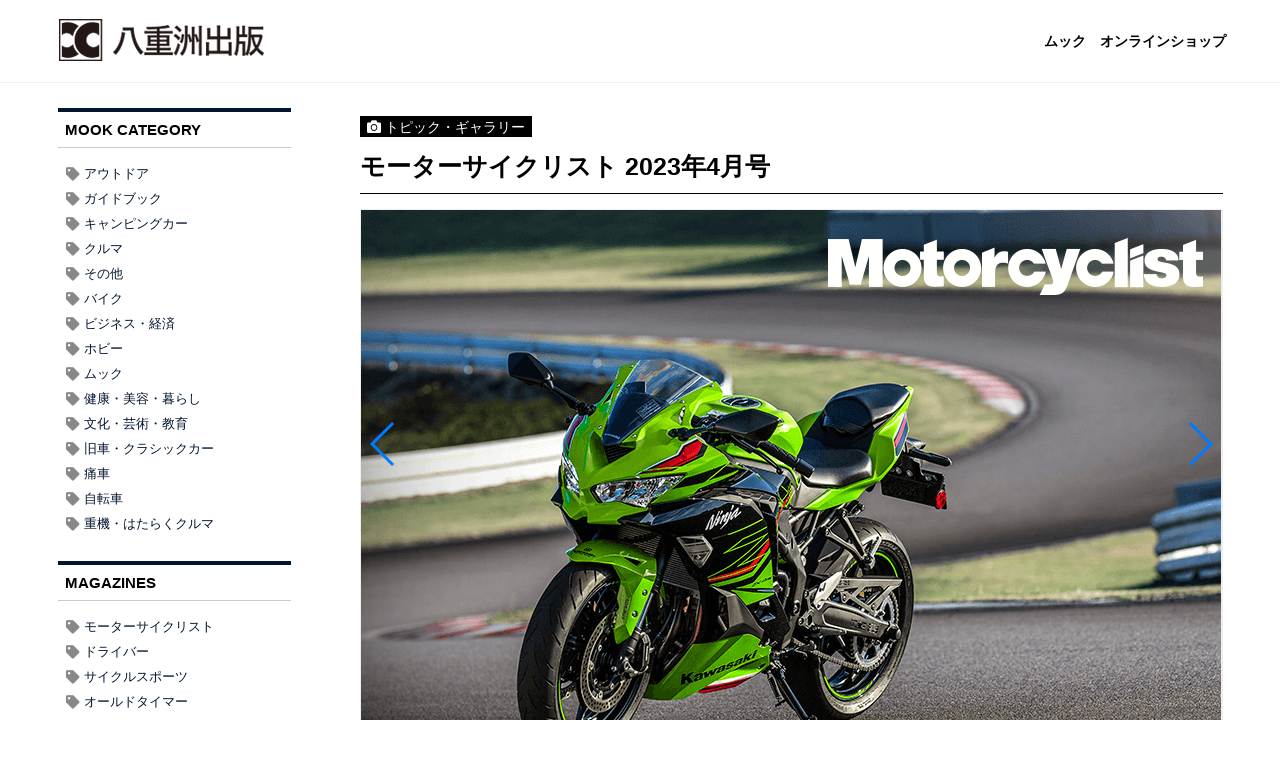

--- FILE ---
content_type: text/html; charset=UTF-8
request_url: https://www.yaesu-net.co.jp/topic-gallery/7091/6/
body_size: 6155
content:


<!DOCTYPE html>
<html lang="ja">
<head prefix="og: http://ogp.me/ns#">

<!-- Google Tag Manager -->
<script>(function(w,d,s,l,i){w[l]=w[l]||[];w[l].push({'gtm.start':
new Date().getTime(),event:'gtm.js'});var f=d.getElementsByTagName(s)[0],
j=d.createElement(s),dl=l!='dataLayer'?'&l='+l:'';j.async=true;j.src=
'https://www.googletagmanager.com/gtm.js?id='+i+dl;f.parentNode.insertBefore(j,f);
})(window,document,'script','dataLayer','GTM-TGSPHCX');</script>
<!-- End Google Tag Manager -->


<meta charset="utf-8">
<meta name="viewport" content="width=device-width, initial-scale=1.0">


<title>トピック・ギャラリー | モーターサイクリスト 2023年4月号 | 八重洲出版 公式サイト</title>
<link rel="icon" href="https://www.yaesu-net.co.jp/00_wordpress/wp-content/themes/yaesu/images/favicon.ico">
<link rel="apple-touch-icon" sizes="180x180" href="https://www.yaesu-net.co.jp/00_wordpress/wp-content/themes/yaesu/images/apple-touch-icon.png">
<meta name="description" content="">
<meta name="keywords" content="">
<meta property="og:type" content="article">
<meta property="og:locale" content="ja_JP">
<meta property="og:title" content="トピック・ギャラリー | モーターサイクリスト 2023年4月号">
<meta property="og:url" content="https://www.yaesu-net.co.jp/topic-gallery/">
<meta property="og:description" content="">
<meta property="og:image" content="https://www.yaesu-net.co.jp/00_wordpress/wp-content/themes/yaesu/images/ogp_img.jpg?v1">
<meta property="og:site_name" content="八重洲出版 公式サイト">

<!-- <meta name="twitter:site" content="@Twitterのユーザー名">
<meta name="twitter:card" content="summary">
<meta name="twitter:creator" content="@Twitterのユーザー名">
<meta name="twitter:description" content="">
<meta name="twitter:image:src" content="https://www.yaesu-net.co.jp/00_wordpress/wp-content/themes/yaesu/images/ogp_img.jpg?v1"> -->


<link rel="stylesheet" href="https://www.yaesu-net.co.jp/00_wordpress/wp-content/themes/yaesu/style.css"><!--スタイルシートの呼び出し-->
<link rel="stylesheet" href="https://www.yaesu-net.co.jp/00_wordpress/wp-content/themes/yaesu/css/contents.css?v20220417" type="text/css" />
<link rel="stylesheet" href="https://use.fontawesome.com/releases/v5.0.13/css/all.css" integrity="sha384-DNOHZ68U8hZfKXOrtjWvjxusGo9WQnrNx2sqG0tfsghAvtVlRW3tvkXWZh58N9jp" crossorigin="anonymous"><!--font-awesomeのスタイルシートの呼び出し-->
<link rel="shortcut icon" href="https://www.yaesu-net.co.jp/00_wordpress/wp-content/themes/yaesu/images/favicon.ico">
<link rel="apple-touch-icon" href="https://www.yaesu-net.co.jp/00_wordpress/wp-content/themes/yaesu/images/apple-touch-icon.png">
<link rel="icon" type="image/png" size="256x256" href="https://www.yaesu-net.co.jp/00_wordpress/wp-content/themes/yaesu/images/android-chrome.png">


<link rel='dns-prefetch' href='//s.w.org' />
<link rel="alternate" type="application/rss+xml" title="八重洲出版 公式サイト &raquo; フィード" href="https://www.yaesu-net.co.jp/feed/" />
<link rel="alternate" type="application/rss+xml" title="八重洲出版 公式サイト &raquo; コメントフィード" href="https://www.yaesu-net.co.jp/comments/feed/" />
<link rel='stylesheet' id='wp-block-library-css'  href='https://www.yaesu-net.co.jp/00_wordpress/wp-includes/css/dist/block-library/style.min.css?ver=5.5.15' type='text/css' media='all' />
<script type='text/javascript' src='https://www.yaesu-net.co.jp/00_wordpress/wp-includes/js/jquery/jquery.js?ver=1.12.4-wp' id='jquery-core-js'></script>
<link rel="https://api.w.org/" href="https://www.yaesu-net.co.jp/wp-json/" /><link rel="alternate" type="application/json" href="https://www.yaesu-net.co.jp/wp-json/wp/v2/pages/34" /><link rel="EditURI" type="application/rsd+xml" title="RSD" href="https://www.yaesu-net.co.jp/00_wordpress/xmlrpc.php?rsd" />
<link rel="wlwmanifest" type="application/wlwmanifest+xml" href="https://www.yaesu-net.co.jp/00_wordpress/wp-includes/wlwmanifest.xml" /> 
<meta name="generator" content="WordPress 5.5.15" />
<link rel="canonical" href="https://www.yaesu-net.co.jp/topic-gallery/" />
<link rel='shortlink' href='https://www.yaesu-net.co.jp/?p=34' />
<link rel="alternate" type="application/json+oembed" href="https://www.yaesu-net.co.jp/wp-json/oembed/1.0/embed?url=https%3A%2F%2Fwww.yaesu-net.co.jp%2Ftopic-gallery%2F" />
<link rel="alternate" type="text/xml+oembed" href="https://www.yaesu-net.co.jp/wp-json/oembed/1.0/embed?url=https%3A%2F%2Fwww.yaesu-net.co.jp%2Ftopic-gallery%2F&#038;format=xml" />
<!--システム・プラグイン用-->
</head>
<body class="page-template-default page page-id-34">

<!-- Google Tag Manager (noscript) -->
<noscript><iframe src="https://www.googletagmanager.com/ns.html?id=GTM-TGSPHCX"
height="0" width="0" style="display:none;visibility:hidden"></iframe></noscript>
<!-- End Google Tag Manager (noscript) -->


<header class="l-header">
	<div class="header-inner">
		
		<!--タイトルを画像にする場合-->
		<div class="site-title-wrap">
			<p class="site-title">				<a href="https://www.yaesu-net.co.jp">
					<img src="https://www.yaesu-net.co.jp/00_wordpress/wp-content/themes/yaesu/images/logo_yaesu_publishing.png">
				</a>
			</p>		</div>

		<!--タイトルを文字にする場合-->
		<!-- <div class="site-title-wrap">
							<a href="">
									</a>
					</div> -->

		<!--スマホ用メニューボタン-->
		<button type="button" id="navbutton" class="navbutton">
			<i class="fas fa-bars"></i>
		</button>

		<!--ヘッダーメニュー-->
		<div id="header-nav-wrap" class="header-nav-wrap">
		<nav id="header-nav" class="header-nav"><ul id="menu-%e3%82%b0%e3%83%a9%e3%83%b3%e3%83%89%e3%83%a1%e3%83%8b%e3%83%a5%e3%83%bc" class="menu"><li id="menu-item-771" class="menu-item menu-item-type-custom menu-item-object-custom menu-item-771"><a href="/category/issues/">ムック</a></li>
<li id="menu-item-772" class="menu-item menu-item-type-custom menu-item-object-custom menu-item-772"><a href="https://yaesu-shop.jp/">オンラインショップ</a></li>
</ul></nav>		</div>

	</div>
	<!--end header-inner-->
</header>

<link rel="stylesheet" href="https://cdnjs.cloudflare.com/ajax/libs/Swiper/4.4.6/css/swiper.min.css">
<script src="https://cdnjs.cloudflare.com/ajax/libs/Swiper/4.4.6/js/swiper.min.js"></script>


<div class="container">
	<div class="contents">
				<article >


			<!--タイトル-->
			<h1>
				<span><i class="fa fa-camera"></i> トピック・ギャラリー</i></span><br>
				モーターサイクリスト 2023年4月号			</h1>


			
			<div class="swiper-container swiper-container-main">
				<div class="swiper-wrapper">

				
					<div class="swiper-slide">
						<figure>
							<img width="860" height="573" src="https://www.yaesu-net.co.jp/00_wordpress/wp-content/uploads/2023/02/MC202304web-image2.png" class="attachment-large size-large" alt="" loading="lazy" srcset="https://www.yaesu-net.co.jp/00_wordpress/wp-content/uploads/2023/02/MC202304web-image2.png 860w, https://www.yaesu-net.co.jp/00_wordpress/wp-content/uploads/2023/02/MC202304web-image2-330x220.png 330w, https://www.yaesu-net.co.jp/00_wordpress/wp-content/uploads/2023/02/MC202304web-image2-768x512.png 768w, https://www.yaesu-net.co.jp/00_wordpress/wp-content/uploads/2023/02/MC202304web-image2-120x80.png 120w, https://www.yaesu-net.co.jp/00_wordpress/wp-content/uploads/2023/02/MC202304web-image2-180x120.png 180w" sizes="(max-width: 860px) 100vw, 860px" />													</figure>
					</div>

				
					<div class="swiper-slide">
						<figure>
							<img width="860" height="573" src="https://www.yaesu-net.co.jp/00_wordpress/wp-content/uploads/2023/02/MC202304web-image3.png" class="attachment-large size-large" alt="" loading="lazy" srcset="https://www.yaesu-net.co.jp/00_wordpress/wp-content/uploads/2023/02/MC202304web-image3.png 860w, https://www.yaesu-net.co.jp/00_wordpress/wp-content/uploads/2023/02/MC202304web-image3-330x220.png 330w, https://www.yaesu-net.co.jp/00_wordpress/wp-content/uploads/2023/02/MC202304web-image3-768x512.png 768w, https://www.yaesu-net.co.jp/00_wordpress/wp-content/uploads/2023/02/MC202304web-image3-120x80.png 120w, https://www.yaesu-net.co.jp/00_wordpress/wp-content/uploads/2023/02/MC202304web-image3-180x120.png 180w" sizes="(max-width: 860px) 100vw, 860px" />													</figure>
					</div>

				
					<div class="swiper-slide">
						<figure>
							<img width="860" height="573" src="https://www.yaesu-net.co.jp/00_wordpress/wp-content/uploads/2023/02/MC202304web-image5.png" class="attachment-large size-large" alt="" loading="lazy" srcset="https://www.yaesu-net.co.jp/00_wordpress/wp-content/uploads/2023/02/MC202304web-image5.png 860w, https://www.yaesu-net.co.jp/00_wordpress/wp-content/uploads/2023/02/MC202304web-image5-330x220.png 330w, https://www.yaesu-net.co.jp/00_wordpress/wp-content/uploads/2023/02/MC202304web-image5-768x512.png 768w, https://www.yaesu-net.co.jp/00_wordpress/wp-content/uploads/2023/02/MC202304web-image5-120x80.png 120w, https://www.yaesu-net.co.jp/00_wordpress/wp-content/uploads/2023/02/MC202304web-image5-180x120.png 180w" sizes="(max-width: 860px) 100vw, 860px" />													</figure>
					</div>

				
					<div class="swiper-slide">
						<figure>
							<img width="860" height="573" src="https://www.yaesu-net.co.jp/00_wordpress/wp-content/uploads/2023/02/MC202304web-image1.png" class="attachment-large size-large" alt="" loading="lazy" srcset="https://www.yaesu-net.co.jp/00_wordpress/wp-content/uploads/2023/02/MC202304web-image1.png 860w, https://www.yaesu-net.co.jp/00_wordpress/wp-content/uploads/2023/02/MC202304web-image1-330x220.png 330w, https://www.yaesu-net.co.jp/00_wordpress/wp-content/uploads/2023/02/MC202304web-image1-768x512.png 768w, https://www.yaesu-net.co.jp/00_wordpress/wp-content/uploads/2023/02/MC202304web-image1-120x80.png 120w, https://www.yaesu-net.co.jp/00_wordpress/wp-content/uploads/2023/02/MC202304web-image1-180x120.png 180w" sizes="(max-width: 860px) 100vw, 860px" />													</figure>
					</div>

				
					<div class="swiper-slide">
						<figure>
							<img width="860" height="573" src="https://www.yaesu-net.co.jp/00_wordpress/wp-content/uploads/2023/02/MC202304web-image4.png" class="attachment-large size-large" alt="" loading="lazy" srcset="https://www.yaesu-net.co.jp/00_wordpress/wp-content/uploads/2023/02/MC202304web-image4.png 860w, https://www.yaesu-net.co.jp/00_wordpress/wp-content/uploads/2023/02/MC202304web-image4-330x220.png 330w, https://www.yaesu-net.co.jp/00_wordpress/wp-content/uploads/2023/02/MC202304web-image4-768x512.png 768w, https://www.yaesu-net.co.jp/00_wordpress/wp-content/uploads/2023/02/MC202304web-image4-120x80.png 120w, https://www.yaesu-net.co.jp/00_wordpress/wp-content/uploads/2023/02/MC202304web-image4-180x120.png 180w" sizes="(max-width: 860px) 100vw, 860px" />													</figure>
					</div>

				
					<div class="swiper-slide">
						<figure>
							<img width="860" height="573" src="https://www.yaesu-net.co.jp/00_wordpress/wp-content/uploads/2023/02/MC202304web-image6.png" class="attachment-large size-large" alt="" loading="lazy" srcset="https://www.yaesu-net.co.jp/00_wordpress/wp-content/uploads/2023/02/MC202304web-image6.png 860w, https://www.yaesu-net.co.jp/00_wordpress/wp-content/uploads/2023/02/MC202304web-image6-330x220.png 330w, https://www.yaesu-net.co.jp/00_wordpress/wp-content/uploads/2023/02/MC202304web-image6-768x512.png 768w, https://www.yaesu-net.co.jp/00_wordpress/wp-content/uploads/2023/02/MC202304web-image6-120x80.png 120w, https://www.yaesu-net.co.jp/00_wordpress/wp-content/uploads/2023/02/MC202304web-image6-180x120.png 180w" sizes="(max-width: 860px) 100vw, 860px" />													</figure>
					</div>

				
				</div>
				<!-- /.swiper-wrapper -->
				<div class="swiper-pagination" style="position: static;"></div>
				<div class="swiper-button-prev"></div>
				<div class="swiper-button-next"></div>
			</div>
			<!-- /.swiper-container -->

			<div class="btn_goto_post"><a href="https://www.yaesu-net.co.jp/item/motorcyclist-202304/">「モーターサイクリスト 2023年4月号」へ</a></div>

			<!-- サムネイル -->
			
			<div class="blk_gallery">
				<h2><i class="fa fa-camera"></i> トピック・ギャラリー　6枚</h2>
				<ul>
				<li><a href="#top" onclick="slideThumb(1);"><img width="150" height="150" src="https://www.yaesu-net.co.jp/00_wordpress/wp-content/uploads/2023/02/MC202304web-image2-150x150.png" class="attachment-thumbnail size-thumbnail" alt="" loading="lazy" /></a></li>
<li><a href="#top" onclick="slideThumb(2);"><img width="150" height="150" src="https://www.yaesu-net.co.jp/00_wordpress/wp-content/uploads/2023/02/MC202304web-image3-150x150.png" class="attachment-thumbnail size-thumbnail" alt="" loading="lazy" /></a></li>
<li><a href="#top" onclick="slideThumb(3);"><img width="150" height="150" src="https://www.yaesu-net.co.jp/00_wordpress/wp-content/uploads/2023/02/MC202304web-image5-150x150.png" class="attachment-thumbnail size-thumbnail" alt="" loading="lazy" /></a></li>
<li><a href="#top" onclick="slideThumb(4);"><img width="150" height="150" src="https://www.yaesu-net.co.jp/00_wordpress/wp-content/uploads/2023/02/MC202304web-image1-150x150.png" class="attachment-thumbnail size-thumbnail" alt="" loading="lazy" /></a></li>
<li><a href="#top" onclick="slideThumb(5);"><img width="150" height="150" src="https://www.yaesu-net.co.jp/00_wordpress/wp-content/uploads/2023/02/MC202304web-image4-150x150.png" class="attachment-thumbnail size-thumbnail" alt="" loading="lazy" /></a></li>
<li><a href="#top" onclick="slideThumb(6);"><img width="150" height="150" src="https://www.yaesu-net.co.jp/00_wordpress/wp-content/uploads/2023/02/MC202304web-image6-150x150.png" class="attachment-thumbnail size-thumbnail" alt="" loading="lazy" /></a></li>
				</ul>
			</div>
			<!-- /サムネイル -->



		</article>
			</div>
	<!--end contents-->
	<aside id="sidebar" class="sidebar">
	<div class="sidebar-inner">

		<div id="categories-3" class="widget_categories sidebar-wrapper"><h4 class="sidebar-title">MOOK CATEGORY</h4>
			<ul>
					<li class="cat-item cat-item-11"><a href="https://www.yaesu-net.co.jp/category/issues/outdoor/">アウトドア</a>
</li>
	<li class="cat-item cat-item-27"><a href="https://www.yaesu-net.co.jp/category/issues/guide-bbok/">ガイドブック</a>
</li>
	<li class="cat-item cat-item-12"><a href="https://www.yaesu-net.co.jp/category/issues/camper/">キャンピングカー</a>
</li>
	<li class="cat-item cat-item-13"><a href="https://www.yaesu-net.co.jp/category/issues/car/">クルマ</a>
</li>
	<li class="cat-item cat-item-23"><a href="https://www.yaesu-net.co.jp/category/issues/other/">その他</a>
</li>
	<li class="cat-item cat-item-14"><a href="https://www.yaesu-net.co.jp/category/issues/motorcycle/">バイク</a>
</li>
	<li class="cat-item cat-item-24"><a href="https://www.yaesu-net.co.jp/category/issues/economy/">ビジネス・経済</a>
</li>
	<li class="cat-item cat-item-15"><a href="https://www.yaesu-net.co.jp/category/issues/hobby/">ホビー</a>
</li>
	<li class="cat-item cat-item-10"><a href="https://www.yaesu-net.co.jp/category/issues/">ムック</a>
</li>
	<li class="cat-item cat-item-16"><a href="https://www.yaesu-net.co.jp/category/issues/health/">健康・美容・暮らし</a>
</li>
	<li class="cat-item cat-item-25"><a href="https://www.yaesu-net.co.jp/category/issues/culture/">文化・芸術・教育</a>
</li>
	<li class="cat-item cat-item-18"><a href="https://www.yaesu-net.co.jp/category/issues/classic-car/">旧車・クラシックカー</a>
</li>
	<li class="cat-item cat-item-30"><a href="https://www.yaesu-net.co.jp/category/issues/itasha/">痛車</a>
</li>
	<li class="cat-item cat-item-17"><a href="https://www.yaesu-net.co.jp/category/issues/bicycle/">自転車</a>
</li>
	<li class="cat-item cat-item-28"><a href="https://www.yaesu-net.co.jp/category/issues/heavy-equipment/">重機・はたらくクルマ</a>
</li>
			</ul>

			</div>
			<div class="widget_categories sidebar-wrapper">
			<h4 class="sidebar-title">MAGAZINES</h4>
			<ul>
								<li><a href="/motorcyclist/">モーターサイクリスト</a></li>
				<li><a href="/driver/">ドライバー</a></li>
				<li><a href="/magazine/cyclesports/">サイクルスポーツ</a></li>
				<li><a href="/magazine/oldtimer/">オールドタイマー</a></li>
				<li><a href="/autocamper/">オートキャンパー</a></li>
				<li><a href="/rc-magazine/">ラジコンマガジン</a></li>
				<li><a href="/series/carneru/">カーネル</a></li>
			</ul>
		</div>
	
		<div class="widget_categories sidebar-wrapper">
			<h4 class="sidebar-title">SERIES MOOK</h4>
			<ul>
				<li><a href="/series/itasha-tengoku/">痛車天国 超</a></li>

				<li><a href="/series/ciclissimo/">チクリッシモ</a></li>
				<li><a href="/series/cycle-travel/">じてんしゃ旅シリーズ</a></li>

				<li><a href="/series/hiace-fan/">ハイエースfan</a></li>
				<li><a href="/series/caravan-fan/">キャラバンfan</a></li>
				<li><a href="/series/kei-camper-fan/">軽キャンパーfan</a></li>

				<li><a href="/series/yurucamp-turing-guide-series/">ゆるキャン△聖地巡礼シリーズ</a></li>

				<li><a href="/series/yokowakaru-hochoki/">よくわかる補聴器選び</a></li>

			</ul>
		</div>


		<div class="widget_categories sidebar-wrapper">
			<h4 class="sidebar-title">EVENT</h4>
			<ul>
				<li><a href="https://jrva-event.com/ex/kanagawaspring/" target="_kanacamp">神奈川キャンピングカーフェア</a></li>
				<li><a href="https://jrva-event.com/ex/odaiba/" target="_odacamp">お台場キャンピングカーフェア</a></li>
				<li><a href="https://www.motorcamp-expo.jp/" target="_mce">モーターキャンプEXPO</a></li>
				<li><a href="https://retrocar-expo.jp/" target="_rce">昭和レトロカー万博</a></li>
				<li><a href="https://itasha-tengoku.yaesu-net.co.jp/" target="_itashatengoku">痛車天国</a></li>
			</ul>
		</div>

		<div class="widget_categories sidebar-wrapper">
			<h4 class="sidebar-title">MEDIA SITE</h4>
			<ul>
				<li><a href="https://www.cyclesports.jp/" target="_cyclesports.jp">cyclesports.jp</a></li>
				<li><a href="https://www.autocamper.jp/" target="_autocamper">オートキャンパーWeb</a></li>
				<li><a href="https://driver-web.jp/" target="_driver-web">ドライバーWeb</a></li>
				<li><a href="https://mc-web.jp/" target="_mc-web">モーサイ（Motorcyclist）</a></li>
				<li><a href="https://e-bikejapan.com/" target="_e-bikejapan.com">e-Bike Japan</a></li>
			</ul>
		</div>


<form role="search" method="get" class="search-form" action="https://www.yaesu-net.co.jp/">
				<label>
					<span class="screen-reader-text">検索:</span>
					<input type="search" class="search-field" placeholder="検索 &hellip;" value="" name="s" />
				</label>
				<input type="submit" class="search-submit" value="検索" />
			</form><style>
.screen-reader-text{display:none;}
.search-field {
  font-size: 14px;
  width: 75%;
  margin-top: 10px;
  margin-right: 3px;
  margin-left: 5px;
  padding: 7px 5px;
  border: 2px solid #ddd;
  border-radius: 3px;
}
/*
.search-submit {
  font-family: FontAwesome;
  font-size: 1.4em;
  padding: 0;
  cursor: pointer;
  color: #255fac;
  border: none;
  background: transparent;
}
*/
.searchsubmit:hover {
  opacity: .6;
}

</style>
	</div>
	<!--end sidebar-inner-->
</aside>
</div>
<!--end container-->





<style>
.page h1		{ margin: 0 0 0 0; padding:0 0 .5em 0; border:none; border-bottom:solid 1px #000; }
h1				{ font-size:1.8rem; line-height:1.2em; }
h1 span 		{ display:inline-block; line-height:0; font-size:1rem; font-weight:normal; margin-bottom:1em; padding:.3em .5em .2em .5em; background:#000; color:#fff; }
h1 span .fas	{  }

.swiper-wrapper img	{ max-width:100%; height:auto; border:solid 1px #efefef; margin-bottom:0; }
.swiper-slide		{ text-align:center; }
.btn_goto_post		{ text-align:center; }
.btn_goto_post a	{ background:#ff0066; padding:.5em 1.5em; color:#fff; letter-spacing:0.1em; display:inline-block; margin:1em auto; font-size:14px; border-radius:5px; text-decoration:none; }
.btn_goto_post a:hover	{ background:#000; }
.swiper-container	{ padding:15px 0; }
.swiper-pagination	{ position: static; }
.swiper-button-next, .swiper-button-prev { top: 40%; }
.swiper-button-prev, .swiper-container-rtl .swiper-button-next { left: 10; }
.swiper-button-next, .swiper-container-rtl .swiper-button-prev { right: 10; }
/* article .swiper-container-main figure { min-height: 400px; } */
figcaption .gallery-caption{ padding:1em 1.5em; margin:.5em 0 1em; background:#fafafa; line-height:1.5; }

/* サムネイル用 */
.blk_gallery			{ padding:10px 15px; margin-bottom:60px; background:#fafafa; border:solid 1px #efefef;  /*justify-content:space-between;*/ }
.blk_gallery h2			{ padding:2px 5px 5px 5px; margin:0px; font-size:1.2rem; border-bottom:solid 1px #f0b200; }
.blk_gallery h2 span	{ color:#f0b200; }
.blk_gallery ul			{ display:flex; flex-wrap:wrap; margin:0; padding:0; margin-top:5px; /*justify-content:space-between;*/ }
.blk_gallery li			{ width:10%; list-style:none; margin:0; padding:0; padding:4px; }
.blk_gallery li	img 	{ max-width:100%; height:auto; border:solid 1px #ccc; }
@media only screen and (max-width:767px){
	.page h1			{ font-size:1.4rem; padding:0 0 .5em 0; border:none; border-bottom:solid 1px #000; }
	h1 span 			{ font-size:1rem; padding:.3em .5em .2em .5em; }
	.blk_gallery li		{ width:20%; list-style:none; padding:3px; }
	.btn_goto_post		{ margin-bottom:1em; }
}
</style>


<script>
var _on_init = false;
var __last_index = -1;
function _send_event() {
	if(_on_init && typeof photoLibrary !== 'undefined' && typeof photoLibrary.realIndex !== 'undefined') {
		_this_slide = '/topic-gallery/7091/'+(photoLibrary.realIndex+1)+'/';
		_this_title = 'No.' + (photoLibrary.realIndex+1) + ' | トピック・ギャラリー | モーターサイクリスト 2023年4月号';
		if(__last_index != (photoLibrary.realIndex+1)){
			history.pushState(null,null,_this_slide);
			dataLayer = dataLayer || [];
			dataLayer.push({'trackPageview': _this_slide, 'title': _this_title, 'event':'topicslidechange'});
//alert(_this_title);
			__last_index = (photoLibrary.realIndex+1);
		}
	}
}

var photoLibrary = new Swiper ('.swiper-container-main', {
	loop: true,
	pagination: {
		el: '.swiper-pagination',
		clickable: true
	},
	navigation: {
		nextEl: '.swiper-button-next',
		prevEl: '.swiper-button-prev',
	},
	hashNavigation: true,
	autoHeight: true,
	lazy: true,
	on: {
		init: function(){
			_on_init = true;
		},
		transitionEnd: function() {
			_send_event();
		},
	},
	initialSlide: 5
});

function slideThumb(index) { photoLibrary.slideTo(index); }

jQuery(function($){
	photoLibrary.updateAutoHeight(0);
});

</script>











<img src="https://www.yaesu-net.co.jp/00_wordpress/wp-content/themes/yaesu/images/footer_top.svg">
<footer id="footer" class="footer">
	<div class="footer-inner">
		<div class="footer-nav-wrap">
					</div>

<style>
.footer_wrapper	{ display:flex; flex-wrap:wrap; color:#fafafa; margin:60px 100px; }
.company_info	{ width:40%; }
.company_info dt{ margin-bottom:2em; }
.company_info dd{ font-size:12px; margin:1em 0; }
.other_info		{ width:55%; margin-left:5%; }
.other_info ul	{ margin-bottom:14px; }
.other_info li	{ display:inline-block; }
.other_info li + li	{ margin-left:2em; }
.footer_wrapper a		{ color:#fff; text-decoration:none; }
.footer_wrapper a:hover	{ color:#ccc; text-decoration:underline; }
@media(max-width: 640px) {
.footer_wrapper	{ display:block; margin:20px 10px; }
.company_info	{ width:100%; }
.other_info		{ width:100%; margin-left:0; }

.other_info ul	{ display:flex; flex-wrap:wrap; justify-content:space-between; margin-bottom:0; }
.other_info li	{ width:49%; display:block; padding:5px 0; font-size:12px; }
.other_info li + li	{ margin-left:0; }
.other_info li a	{ display:block; border:solid 1px #efefef; padding:.5em; text-align:center; }
}
</style>

		<div class="footer_wrapper">
			<div class="company_info">
				<dl>
					<dt>
						<a href="https://www.yaesu-net.co.jp">
							<img src="https://www.yaesu-net.co.jp/00_wordpress/wp-content/themes/yaesu/images/logo_yaesu_publishing_white.png">
						</a>
					</dt>
					<dd>
						東京本社<br>
						〒104-8488 東京都中央区八丁堀4-5-9 エイトビル<br>
						TEL:03-3552-8431(代)
					</dd>
				</dl>
			</div>
			<div class="other_info">
				<ul>
					<li><a href="/subscribe/">定期購読</a></li>
					<li><a href="/dbook/">電子書籍のご案内</a></li>
				</ul>
				<ul>
					<li><a href="/company/">会社概要</a></li>
					<li><a href="/company/privacy-policy/">プライバシーポリシー</a></li>
				</ul>
				<ul>
					<li><a href="/company/message/">代表ごあいさつ</a></li>
				</ul>
				<ul>
					<li><a href="/publishing_schedule/">新刊・刊行予定のご案内</a></li>
					<li><a href="/advertising/">広告出稿のご案内</a></li>
<!--
					<li><a href="/bookstore/">書店様向け情報</a></li>
-->
				</ul>
				<ul>
					<li><a href="/public-contact/">お問い合わせ</a></li>
				</ul>
			</div>
		</div>



		<div class="copyright">
			<p>© 八重洲出版 公式サイト</p>
		</div>
	</div><!--end footer-inner-->
</footer>
<script type='text/javascript' src='https://www.yaesu-net.co.jp/00_wordpress/wp-content/themes/yaesu/js/navbutton.js?ver=5.5.15' id='navbutton_script-js'></script>
<script type='text/javascript' src='https://www.yaesu-net.co.jp/00_wordpress/wp-includes/js/wp-embed.min.js?ver=5.5.15' id='wp-embed-js'></script>
<!--システム・プラグイン用-->
</body>
</html>


--- FILE ---
content_type: text/plain
request_url: https://www.google-analytics.com/j/collect?v=1&_v=j102&a=72667056&t=pageview&_s=1&dl=https%3A%2F%2Fwww.yaesu-net.co.jp%2Ftopic-gallery%2F7091%2F6%2F&ul=en-us%40posix&dt=%E3%83%88%E3%83%94%E3%83%83%E3%82%AF%E3%83%BB%E3%82%AE%E3%83%A3%E3%83%A9%E3%83%AA%E3%83%BC%20%7C%20%E3%83%A2%E3%83%BC%E3%82%BF%E3%83%BC%E3%82%B5%E3%82%A4%E3%82%AF%E3%83%AA%E3%82%B9%E3%83%88%202023%E5%B9%B44%E6%9C%88%E5%8F%B7%20%7C%20%E5%85%AB%E9%87%8D%E6%B4%B2%E5%87%BA%E7%89%88%20%E5%85%AC%E5%BC%8F%E3%82%B5%E3%82%A4%E3%83%88&sr=1280x720&vp=1280x720&_u=YEBAAAABAAAAAC~&jid=760922341&gjid=1226277230&cid=1954819935.1768453639&tid=UA-184179059-1&_gid=683790769.1768453639&_r=1&_slc=1&gtm=45He61d1n81TGSPHCXv836080019za200zd836080019&gcd=13l3l3l3l1l1&dma=0&tag_exp=103116026~103200004~104527906~104528500~104684208~104684211~105391252~115616985~115938465~115938468~116682877~117041588&z=64153343
body_size: -451
content:
2,cG-KPK6ZR0CFN